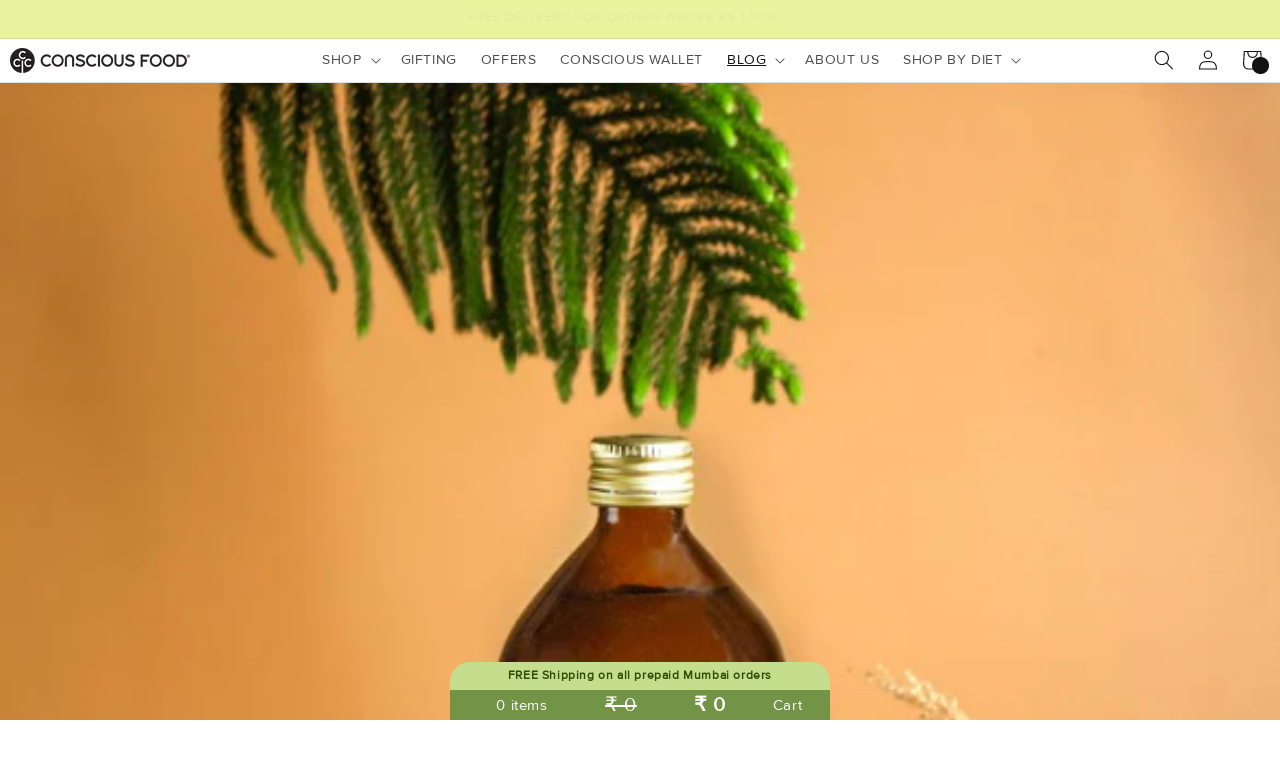

--- FILE ---
content_type: text/css
request_url: https://www.consciousfood.com/cdn/shop/t/31/assets/cf-custom.css?v=116090710117089598351764748222
body_size: 2013
content:
@font-face{font-family:proximanova;src:url(/cdn/shop/files/proximanova_regular.ttf?v=1707222295)}.os-search-box-index{display:none!important}.os-e .os-search-box-index{display:none!important;visibility:hidden}.os-search-box-index-icon{display:none!important}html,body,div,input,p,span,h1,h2,h3,h4,h5{font-family:proximanova!important}.card{border:none}.cf-img{max-width:100%}.mobile-block{display:block}.desk-block{display:none}#shopify-section-template--17017096569084__bf9d7b90-c338-41e8-ab87-9e6dd784fb4f{display:block}#shopify-section-template--17017096569084__f893d52a-101e-4cce-9afe-b38f1b1ac1be{display:none}a{text-transform:none;text-decoration:none}.collection-hero__title{margin:0rem 0!important;background-color:#7a9352;color:#fff;font-weight:600;padding:1rem;text-align:center;font-size:2.5rem}.collection-hero__inner{padding:0!important;margin:0!important;width:100%;max-width:100%}.header{display:flex!important;justify-content:space-between!important;padding:0 1rem!important;position:fixed;background-color:#fff;width:100%;max-width:100%;margin-top:3.8rem;border-bottom:1px solid #e0e0e0}.announcement-bar__message{margin-bottom:0rem!important}.footer{background-color:#e3f2d4}.newsletter-form{margin:0!important}.footer-block__heading{text-align:left}.footer__content-bottom{border:none!important}.ft-img{margin-top:0rem}.footer-block__image-wrapper{margin:0 auto}.footer-block__heading{text-align:center!important;font-weight:600}.footer-block__brand-info .rte{text-align:center!important}.section-template--17017096732924__custom_liquid_zQzVep-padding{padding-top:0!important}.card-wrapper{height:68%!important}.collection-variants{transform:rotate(270deg);right:-2.5rem;position:absolute;bottom:12rem;background-color:#c8953d;font-size:1.2rem;color:#fff;font-weight:600;width:7rem;padding:.5rem 1rem;border-top-left-radius:1rem;border-top-right-radius:1rem;text-align:center;margin:0}.member-savings{padding:.2rem 0;display:flex;align-items:center;overflow:hidden;border-top-left-radius:20px;border-bottom-left-radius:20px;background-color:transparent;font-weight:600;margin-left:0rem;justify-content:center;margin-top:5px;margin-bottom:0;text-align:center}.nmi{margin:0px 1rem;max-width:25%;width:10%}.non-mem-text{font-size:.9rem;color:#739347;background-color:transparent;margin-bottom:0}.block-rating{font-size:.9rem}.announcement-bar-section{position:fixed;width:100%;max-width:100%}.content-for-layout{margin-top:8rem}.quantity:after{box-shadow:none!important}quantity-popover .quantity{background-color:#739347!important;border-radius:1rem;min-height:3.5rem}.my-minus{color:#fff;border-right:2px solid #fff}.my-plus{color:#fff;border-left:2px solid #fff}.quantity__button svg{width:1.5rem}.meraqua{color:#fff}.card__heading{font-weight:600;font-size:1.2rem}.subline{font-size:1.1rem;margin-bottom:0}.card-information .price{margin-top:.5rem!important;margin-bottom:2rem!important}.rev-star{color:#739347;padding-right:2px}.abtfor{display:flex;flex-direction:row-reverse;flex-wrap:nowrap;align-items:baseline;overflow:hidden}.patte{width:100%;border:none!important}.product__text{margin-top:0rem;padding-top:0rem}.product__title h1{color:#739347;font-weight:600}.product__tax{display:none}.subtitle{font-size:1.5rem!important}.shopify-payment-button__button{--border-offset: none !important;background-color:#739347!important;text-transform:uppercase}.product-form__submit{margin-bottom:1rem;border:2px solid #739347;--border-offset: none;color:#739347;text-transform:uppercase;font-weight:600}.product-form__input input[type=radio]:checked+label{background-color:#739347!important;border:1px solid #739347}.product-form__input input[type=radio]+label{border:1px solid #739347!important}.quantity{border:1px solid #739347}.nams{position:relative}.collection__title{text-align:center;text-transform:uppercase;color:#739347;font-weight:600!important}.collection__title h2{font-weight:600}.utility-bar__grid{padding-left:0rem!important;padding-right:0rem!important}.announcement-bar-slider .slider-button--next,.announcement-bar-slider .slider-button--prev{display:none}#HeaderMenu-MenuList-1{width:50rem;display:flex;flex-wrap:wrap}#HeaderMenu-MenuList-1 li{width:50%}.section-template--17017096536316__product-grid-padding gradient color-background-1{padding-top:0}.card__heading{color:#739347}.collection .grid__item{padding:0 5px}.blog-articles{margin-top:-5rem}.main-blog .title--primary{text-align:center;margin:0;font-size:3rem}.mrp-inc{display:none}.product .mrp-inc{font-size:1rem;display:block}.cf-regular{display:inline-flex!important;align-items:baseline!important}.my-sold{max-width:15rem;width:100%;background-color:#739347!important;color:#fff;margin-top:.5rem;border-radius:1rem;min-height:3.5rem;margin-bottom:.5rem}.cart-items quantity-popover .quantity{background-color:transparent!important}.sale-badge{background-image:url(/cdn/shop/files/badge_ochre3.png?v=1657543678);background-size:100% 100%;color:#fff;font-weight:600;padding:5px 7px 10px;background-repeat:no-repeat;position:absolute;left:0;top:0;line-height:1.2}.hits{display:flex;align-items:baseline}.hits-span{font-size:1.5rem;background-color:#739347;color:#fff;margin-left:2rem;padding:.2rem 1.5rem;border-radius:3rem}#shopify-section-template--17017096569084__featured_collection{position:relative}.honeycomb{position:absolute;top:-4rem;left:-3rem;z-index:1;width:25%;max-width:25%}.honeybee{position:absolute;right:0;top:-1rem;z-index:1;width:13%;max-width:13%}.my-upi{padding:.2rem 0rem;display:flex;align-items:flex-end;background-color:#e3f2d4;margin-top:4rem}.upi-logo{max-width:35%}.upi-text{font-size:1.2rem;font-weight:400}.avail-img{max-width:5%}.cart-avail{display:flex;align-items:center;margin-bottom:1.5rem}.avc-text{margin:0;padding-left:1rem;font-size:1.5rem;font-weight:600}.discount-text{border:2px dashed #7a9352;text-align:center;padding:5px;color:#7a9352;font-size:1.2rem;font-weight:600}.disc-row{display:flex;align-items:center;margin-top:1rem}.my-disc{background-color:#f3f1e4;margin:1.5rem 0;padding:1.5rem 1rem 1rem}.discount-desc{font-size:1.2rem}.apply-avc{text-align:center;padding-top:1rem;border-top:1.5px solid #7a9352;margin-top:.5rem}#checkout2{position:fixed;bottom:6rem;left:0;width:100%;min-width:100%;z-index:2;font-size:2rem;text-transform:uppercase;padding:2rem 1rem}.abtfor .col-5{padding-right:.1rem!important;padding-left:.1rem!important}.p-img{max-width:100%}.totals__total,.totals__total-value{font-size:2rem!important;font-weight:600}.habba{display:inline-block;font-size:1.5rem;color:#7a9352;font-weight:600;padding:1rem;border:3px dashed #7a9352;text-align:right}.habba-con{text-align:center;margin-bottom:2rem}.habba i{width:fit-content;font-size:1.5rem}.slideshow__slide a{z-index:2}.header{z-index:3}#shopify-section-template--17017096569084__featured_collection .slider-buttons{display:none}.sale-badge-3{color:#000;background-color:#f1e8d9;font-weight:400;padding:4px 2px;background-repeat:no-repeat;position:relative;font-size:1.2rem;left:0;top:0;display:flex;width:60%;text-align:center;text-align:left;align-items:center;justify-content:flex-start;border-bottom-right-radius:2rem;border-top-right-radius:2rem}.sale-badge-3 .pps3{max-width:7%;margin-right:1rem;margin-left:.5rem}#insta-feed h2{color:#7a9352;text-align:center;font-size:2.5rem;font-weight:600;margin-bottom:2rem}#insta-feed{margin-top:4rem;margin-bottom:6rem}.karim{margin-bottom:4rem}.instafeed-new-layout-container{height:1%!important}.instafeed-new-layout-item{flex:0 0 auto;transition:width .5s ease-in-out;position:relative;width:49%!important;height:200px!important}.instafeed-new-layout-wrapper{display:flex;transition:transform .5s ease-in-out;will-change:transform;backface-visibility:hidden;-webkit-backface-visibility:hidden;flex-wrap:wrap}.tbg{max-width:75%;text-align:center}.tbg-col{display:flex;flex-direction:row;align-content:center;align-items:center;justify-content:center;margin-top:2rem}.tbg-block{text-align:center;color:#7a9352;font-size:1rem;padding:0 .5rem;font-weight:600}.conti-shop{font-size:1.5rem;font-weight:600;padding:.5rem 1rem;text-transform:capitalize}.cart__checkout-button{background-color:#7a9352;border:none;--border-offset:none}.tbg-block p{min-height:7rem}.klb{max-width:100%}.cart__blocks{display:flex;margin:0}.mydesk{display:none}.up-cart{background-color:#7a9352;border:none;padding:8px 10px;font-size:1.2rem;color:#fff}.up-cart:hover{background-color:transparent;border:1px solid #7a9352;padding:8px 10px;font-size:1.2rem;color:#7a9352}.up-price{font-size:1.5rem}.up-title{min-height:3rem}.mymobile{display:block}.recipe-img{max-width:10rem}.recipe-text{font-size:1.5rem}.recipe-col{margin:3rem 0 6rem}.custom-stock{color:red;font-size:1rem;margin-top:-.8rem;margin-left:.5rem;margin-bottom:1rem}.custom-stock2{color:red}.kk2{display:flex!important;align-items:center}.gift-coll-image{margin-bottom:3rem}.gb-col{text-align:center;font-size:2rem;margin-bottom:3rem;display:flex;flex-direction:column;align-items:center}.gb-btn{padding:8px 10px;color:#fff;background-color:#749348;border-radius:1rem;font-size:1.2rem;margin:1rem}.gb-btn:hover{background-color:#fff;border:1px solid #749348;color:#749348}.gb-buttons{display:flex;flex-direction:column;width:fit-content}@media (min-width: 750px){.gb-buttons{display:flex;flex-direction:row;width:fit-content}.custom-stock{color:red;font-size:1.2rem}.mymobile{display:none}.mydesk{display:block}.cart__footer>*{width:100%!important}.instafeed-new-layout-container{height:1%!important}.instafeed-new-layout-item{flex:0 0 auto;transition:width .5s ease-in-out;position:relative;width:24%!important;height:264px!important}.instafeed-new-layout-wrapper{display:flex;transition:transform .5s ease-in-out;will-change:transform;backface-visibility:hidden;-webkit-backface-visibility:hidden;flex-wrap:nowrap}#insta-feed h2{color:#7a9352;text-align:center;font-size:4rem;font-weight:600;margin-bottom:6rem}.pps3{max-width:7%!important}.sale-badge-3{color:#000;background-color:#f1e8d9;font-weight:400;padding:4px 2px;background-repeat:no-repeat;position:relative;font-size:1.5rem;left:0;top:0;display:flex;width:45%;text-align:center;text-align:left;align-items:center;justify-content:flex-start;border-bottom-right-radius:2rem;border-top-right-radius:2rem}.extra-ban img{display:none}.habba{display:inline-block;font-size:1.2rem;color:#7a9352;font-weight:600;padding:1rem;border:3px dashed #7a9352;text-align:right}.habba-con{text-align:right;margin-bottom:2rem}#checkout2{position:relative;bottom:0rem;left:0;width:100%;min-width:100%;font-size:2rem;text-transform:uppercase;padding:1rem}.honeycomb{position:absolute;top:0rem;left:-15rem;z-index:1;width:25%;max-width:25%}.honeybee{position:absolute;right:0;top:0rem;z-index:1;width:10%;max-width:10%}.main-blog .title--primary{text-align:center;margin:0;font-size:4rem}.card-wrapper{height:75%!important}.member-savings{padding-left:1rem;justify-content:flex-start}.non-mem-text,.block-rating{font-size:1.2rem}.card__heading{font-weight:600;font-size:1.5rem}.collection-variants{transform:rotate(270deg);right:0rem;position:absolute;bottom:12rem;background-color:#c8953d;font-size:1.5rem;color:#fff;font-weight:600;padding:.5rem 1rem;border-top-left-radius:1rem;border-top-right-radius:1rem;width:7rem;text-align:center}.footer-block__heading,.footer-block__brand-info .rte{text-align:left!important}.ft-img{margin-top:-18rem}.collection-hero__title{margin:0rem 0!important;background-color:#7a9352;color:#fff;font-weight:600;padding:2rem;text-align:center;font-size:3.5rem}#shopify-section-template--17017096569084__bf9d7b90-c338-41e8-ab87-9e6dd784fb4f{display:none}#shopify-section-template--17017096569084__f893d52a-101e-4cce-9afe-b38f1b1ac1be{display:block}.mobile-block{display:none}.desk-block{display:block}}
/*# sourceMappingURL=/cdn/shop/t/31/assets/cf-custom.css.map?v=116090710117089598351764748222 */


--- FILE ---
content_type: text/javascript
request_url: https://www.consciousfood.com/cdn/shop/t/31/assets/plus-minus.js?v=115895600107257038941707769355
body_size: -428
content:
function meraQuan(variantid,quantity){var formData=new FormData;formData.append("updates["+variantid+"]",quantity);let options={method:"POST",body:formData};fetch(window.Shopify.routes.root+"cart/update.js",options).then(res=>res.json()).then(d=>{console.log(d)})}$(document).ready(function(){console.log("Hero Kaun?"),$(".meraqua").on("change",function(){console.log("Start hoga"),meraQuan($(this).data("quantity-variant-id"),parseInt($(this).val(),10)),setTimeout(cfmycart,350),console.log("Kuch toh hua hai")})});
//# sourceMappingURL=/cdn/shop/t/31/assets/plus-minus.js.map?v=115895600107257038941707769355
